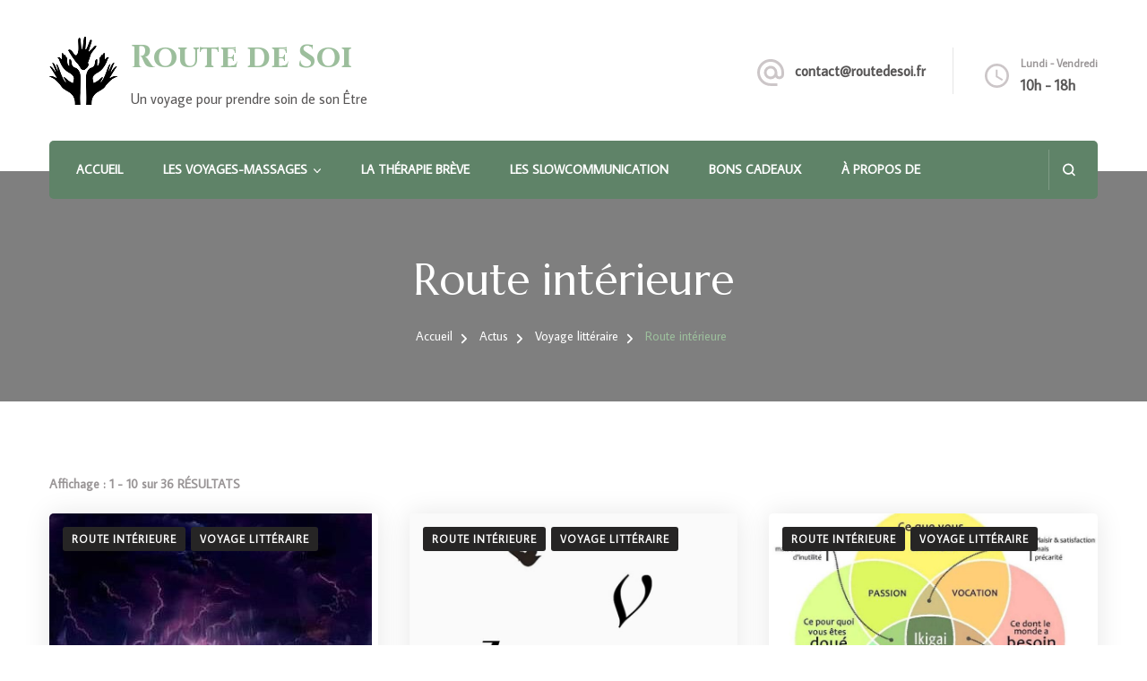

--- FILE ---
content_type: text/html; charset=UTF-8
request_url: https://routedesoi.fr/category/route-interieure/
body_size: 18520
content:
    <!DOCTYPE html>
    <html lang="fr-FR">
    <head itemscope itemtype="http://schema.org/WebSite">
	    <meta charset="UTF-8">
    <meta name="viewport" content="width=device-width, initial-scale=1">
    <link rel="profile" href="http://gmpg.org/xfn/11">
    <meta name='robots' content='index, follow, max-image-preview:large, max-snippet:-1, max-video-preview:-1' />

	<!-- This site is optimized with the Yoast SEO plugin v26.7 - https://yoast.com/wordpress/plugins/seo/ -->
	<title>Archives des Route intérieure - Route de Soi</title>
	<link rel="canonical" href="https://routedesoi.fr/category/voyage-litteraire/route-interieure/" />
	<link rel="next" href="https://routedesoi.fr/category/voyage-litteraire/route-interieure/page/2/" />
	<meta property="og:locale" content="fr_FR" />
	<meta property="og:type" content="article" />
	<meta property="og:title" content="Archives des Route intérieure - Route de Soi" />
	<meta property="og:url" content="https://routedesoi.fr/category/voyage-litteraire/route-interieure/" />
	<meta property="og:site_name" content="Route de Soi" />
	<meta name="twitter:card" content="summary_large_image" />
	<script type="application/ld+json" class="yoast-schema-graph">{"@context":"https://schema.org","@graph":[{"@type":"CollectionPage","@id":"https://routedesoi.fr/category/voyage-litteraire/route-interieure/","url":"https://routedesoi.fr/category/voyage-litteraire/route-interieure/","name":"Archives des Route intérieure - Route de Soi","isPartOf":{"@id":"https://routedesoi.fr/#website"},"primaryImageOfPage":{"@id":"https://routedesoi.fr/category/voyage-litteraire/route-interieure/#primaryimage"},"image":{"@id":"https://routedesoi.fr/category/voyage-litteraire/route-interieure/#primaryimage"},"thumbnailUrl":"https://routedesoi.fr/wp-content/uploads/2025/12/FB_IMG_1730706276101.jpg","breadcrumb":{"@id":"https://routedesoi.fr/category/voyage-litteraire/route-interieure/#breadcrumb"},"inLanguage":"fr-FR"},{"@type":"ImageObject","inLanguage":"fr-FR","@id":"https://routedesoi.fr/category/voyage-litteraire/route-interieure/#primaryimage","url":"https://routedesoi.fr/wp-content/uploads/2025/12/FB_IMG_1730706276101.jpg","contentUrl":"https://routedesoi.fr/wp-content/uploads/2025/12/FB_IMG_1730706276101.jpg","width":360,"height":640},{"@type":"BreadcrumbList","@id":"https://routedesoi.fr/category/voyage-litteraire/route-interieure/#breadcrumb","itemListElement":[{"@type":"ListItem","position":1,"name":"Accueil","item":"https://routedesoi.fr/"},{"@type":"ListItem","position":2,"name":"Voyage littéraire","item":"https://routedesoi.fr/category/voyage-litteraire/"},{"@type":"ListItem","position":3,"name":"Route intérieure"}]},{"@type":"WebSite","@id":"https://routedesoi.fr/#website","url":"https://routedesoi.fr/","name":"Route de Soi","description":"Un voyage pour prendre soin de son Être","publisher":{"@id":"https://routedesoi.fr/#organization"},"potentialAction":[{"@type":"SearchAction","target":{"@type":"EntryPoint","urlTemplate":"https://routedesoi.fr/?s={search_term_string}"},"query-input":{"@type":"PropertyValueSpecification","valueRequired":true,"valueName":"search_term_string"}}],"inLanguage":"fr-FR"},{"@type":"Organization","@id":"https://routedesoi.fr/#organization","name":"Route de Soi, un voyage pour prendre soin de votre Être","url":"https://routedesoi.fr/","logo":{"@type":"ImageObject","inLanguage":"fr-FR","@id":"https://routedesoi.fr/#/schema/logo/image/","url":"http://routedesoi.fr/wp-content/uploads/2021/09/cropped-LOGO-hands-861383-2.png","contentUrl":"http://routedesoi.fr/wp-content/uploads/2021/09/cropped-LOGO-hands-861383-2.png","width":76,"height":76,"caption":"Route de Soi, un voyage pour prendre soin de votre Être"},"image":{"@id":"https://routedesoi.fr/#/schema/logo/image/"}}]}</script>
	<!-- / Yoast SEO plugin. -->


<link rel='dns-prefetch' href='//platform-api.sharethis.com' />
<link rel='dns-prefetch' href='//fonts.googleapis.com' />
<link rel="alternate" type="application/rss+xml" title="Route de Soi &raquo; Flux" href="https://routedesoi.fr/feed/" />
<link rel="alternate" type="application/rss+xml" title="Route de Soi &raquo; Flux des commentaires" href="https://routedesoi.fr/comments/feed/" />
<link rel="alternate" type="application/rss+xml" title="Route de Soi &raquo; Flux de la catégorie Route intérieure" href="https://routedesoi.fr/category/voyage-litteraire/route-interieure/feed/" />
<style id='wp-img-auto-sizes-contain-inline-css' type='text/css'>
img:is([sizes=auto i],[sizes^="auto," i]){contain-intrinsic-size:3000px 1500px}
/*# sourceURL=wp-img-auto-sizes-contain-inline-css */
</style>

<style id='wp-emoji-styles-inline-css' type='text/css'>

	img.wp-smiley, img.emoji {
		display: inline !important;
		border: none !important;
		box-shadow: none !important;
		height: 1em !important;
		width: 1em !important;
		margin: 0 0.07em !important;
		vertical-align: -0.1em !important;
		background: none !important;
		padding: 0 !important;
	}
/*# sourceURL=wp-emoji-styles-inline-css */
</style>
<link rel='stylesheet' id='wp-block-library-css' href='https://routedesoi.fr/wp-includes/css/dist/block-library/style.min.css?ver=6.9' type='text/css' media='all' />
<style id='classic-theme-styles-inline-css' type='text/css'>
/*! This file is auto-generated */
.wp-block-button__link{color:#fff;background-color:#32373c;border-radius:9999px;box-shadow:none;text-decoration:none;padding:calc(.667em + 2px) calc(1.333em + 2px);font-size:1.125em}.wp-block-file__button{background:#32373c;color:#fff;text-decoration:none}
/*# sourceURL=/wp-includes/css/classic-themes.min.css */
</style>
<style id='global-styles-inline-css' type='text/css'>
:root{--wp--preset--aspect-ratio--square: 1;--wp--preset--aspect-ratio--4-3: 4/3;--wp--preset--aspect-ratio--3-4: 3/4;--wp--preset--aspect-ratio--3-2: 3/2;--wp--preset--aspect-ratio--2-3: 2/3;--wp--preset--aspect-ratio--16-9: 16/9;--wp--preset--aspect-ratio--9-16: 9/16;--wp--preset--color--black: #000000;--wp--preset--color--cyan-bluish-gray: #abb8c3;--wp--preset--color--white: #ffffff;--wp--preset--color--pale-pink: #f78da7;--wp--preset--color--vivid-red: #cf2e2e;--wp--preset--color--luminous-vivid-orange: #ff6900;--wp--preset--color--luminous-vivid-amber: #fcb900;--wp--preset--color--light-green-cyan: #7bdcb5;--wp--preset--color--vivid-green-cyan: #00d084;--wp--preset--color--pale-cyan-blue: #8ed1fc;--wp--preset--color--vivid-cyan-blue: #0693e3;--wp--preset--color--vivid-purple: #9b51e0;--wp--preset--gradient--vivid-cyan-blue-to-vivid-purple: linear-gradient(135deg,rgb(6,147,227) 0%,rgb(155,81,224) 100%);--wp--preset--gradient--light-green-cyan-to-vivid-green-cyan: linear-gradient(135deg,rgb(122,220,180) 0%,rgb(0,208,130) 100%);--wp--preset--gradient--luminous-vivid-amber-to-luminous-vivid-orange: linear-gradient(135deg,rgb(252,185,0) 0%,rgb(255,105,0) 100%);--wp--preset--gradient--luminous-vivid-orange-to-vivid-red: linear-gradient(135deg,rgb(255,105,0) 0%,rgb(207,46,46) 100%);--wp--preset--gradient--very-light-gray-to-cyan-bluish-gray: linear-gradient(135deg,rgb(238,238,238) 0%,rgb(169,184,195) 100%);--wp--preset--gradient--cool-to-warm-spectrum: linear-gradient(135deg,rgb(74,234,220) 0%,rgb(151,120,209) 20%,rgb(207,42,186) 40%,rgb(238,44,130) 60%,rgb(251,105,98) 80%,rgb(254,248,76) 100%);--wp--preset--gradient--blush-light-purple: linear-gradient(135deg,rgb(255,206,236) 0%,rgb(152,150,240) 100%);--wp--preset--gradient--blush-bordeaux: linear-gradient(135deg,rgb(254,205,165) 0%,rgb(254,45,45) 50%,rgb(107,0,62) 100%);--wp--preset--gradient--luminous-dusk: linear-gradient(135deg,rgb(255,203,112) 0%,rgb(199,81,192) 50%,rgb(65,88,208) 100%);--wp--preset--gradient--pale-ocean: linear-gradient(135deg,rgb(255,245,203) 0%,rgb(182,227,212) 50%,rgb(51,167,181) 100%);--wp--preset--gradient--electric-grass: linear-gradient(135deg,rgb(202,248,128) 0%,rgb(113,206,126) 100%);--wp--preset--gradient--midnight: linear-gradient(135deg,rgb(2,3,129) 0%,rgb(40,116,252) 100%);--wp--preset--font-size--small: 13px;--wp--preset--font-size--medium: 20px;--wp--preset--font-size--large: 36px;--wp--preset--font-size--x-large: 42px;--wp--preset--spacing--20: 0.44rem;--wp--preset--spacing--30: 0.67rem;--wp--preset--spacing--40: 1rem;--wp--preset--spacing--50: 1.5rem;--wp--preset--spacing--60: 2.25rem;--wp--preset--spacing--70: 3.38rem;--wp--preset--spacing--80: 5.06rem;--wp--preset--shadow--natural: 6px 6px 9px rgba(0, 0, 0, 0.2);--wp--preset--shadow--deep: 12px 12px 50px rgba(0, 0, 0, 0.4);--wp--preset--shadow--sharp: 6px 6px 0px rgba(0, 0, 0, 0.2);--wp--preset--shadow--outlined: 6px 6px 0px -3px rgb(255, 255, 255), 6px 6px rgb(0, 0, 0);--wp--preset--shadow--crisp: 6px 6px 0px rgb(0, 0, 0);}:where(.is-layout-flex){gap: 0.5em;}:where(.is-layout-grid){gap: 0.5em;}body .is-layout-flex{display: flex;}.is-layout-flex{flex-wrap: wrap;align-items: center;}.is-layout-flex > :is(*, div){margin: 0;}body .is-layout-grid{display: grid;}.is-layout-grid > :is(*, div){margin: 0;}:where(.wp-block-columns.is-layout-flex){gap: 2em;}:where(.wp-block-columns.is-layout-grid){gap: 2em;}:where(.wp-block-post-template.is-layout-flex){gap: 1.25em;}:where(.wp-block-post-template.is-layout-grid){gap: 1.25em;}.has-black-color{color: var(--wp--preset--color--black) !important;}.has-cyan-bluish-gray-color{color: var(--wp--preset--color--cyan-bluish-gray) !important;}.has-white-color{color: var(--wp--preset--color--white) !important;}.has-pale-pink-color{color: var(--wp--preset--color--pale-pink) !important;}.has-vivid-red-color{color: var(--wp--preset--color--vivid-red) !important;}.has-luminous-vivid-orange-color{color: var(--wp--preset--color--luminous-vivid-orange) !important;}.has-luminous-vivid-amber-color{color: var(--wp--preset--color--luminous-vivid-amber) !important;}.has-light-green-cyan-color{color: var(--wp--preset--color--light-green-cyan) !important;}.has-vivid-green-cyan-color{color: var(--wp--preset--color--vivid-green-cyan) !important;}.has-pale-cyan-blue-color{color: var(--wp--preset--color--pale-cyan-blue) !important;}.has-vivid-cyan-blue-color{color: var(--wp--preset--color--vivid-cyan-blue) !important;}.has-vivid-purple-color{color: var(--wp--preset--color--vivid-purple) !important;}.has-black-background-color{background-color: var(--wp--preset--color--black) !important;}.has-cyan-bluish-gray-background-color{background-color: var(--wp--preset--color--cyan-bluish-gray) !important;}.has-white-background-color{background-color: var(--wp--preset--color--white) !important;}.has-pale-pink-background-color{background-color: var(--wp--preset--color--pale-pink) !important;}.has-vivid-red-background-color{background-color: var(--wp--preset--color--vivid-red) !important;}.has-luminous-vivid-orange-background-color{background-color: var(--wp--preset--color--luminous-vivid-orange) !important;}.has-luminous-vivid-amber-background-color{background-color: var(--wp--preset--color--luminous-vivid-amber) !important;}.has-light-green-cyan-background-color{background-color: var(--wp--preset--color--light-green-cyan) !important;}.has-vivid-green-cyan-background-color{background-color: var(--wp--preset--color--vivid-green-cyan) !important;}.has-pale-cyan-blue-background-color{background-color: var(--wp--preset--color--pale-cyan-blue) !important;}.has-vivid-cyan-blue-background-color{background-color: var(--wp--preset--color--vivid-cyan-blue) !important;}.has-vivid-purple-background-color{background-color: var(--wp--preset--color--vivid-purple) !important;}.has-black-border-color{border-color: var(--wp--preset--color--black) !important;}.has-cyan-bluish-gray-border-color{border-color: var(--wp--preset--color--cyan-bluish-gray) !important;}.has-white-border-color{border-color: var(--wp--preset--color--white) !important;}.has-pale-pink-border-color{border-color: var(--wp--preset--color--pale-pink) !important;}.has-vivid-red-border-color{border-color: var(--wp--preset--color--vivid-red) !important;}.has-luminous-vivid-orange-border-color{border-color: var(--wp--preset--color--luminous-vivid-orange) !important;}.has-luminous-vivid-amber-border-color{border-color: var(--wp--preset--color--luminous-vivid-amber) !important;}.has-light-green-cyan-border-color{border-color: var(--wp--preset--color--light-green-cyan) !important;}.has-vivid-green-cyan-border-color{border-color: var(--wp--preset--color--vivid-green-cyan) !important;}.has-pale-cyan-blue-border-color{border-color: var(--wp--preset--color--pale-cyan-blue) !important;}.has-vivid-cyan-blue-border-color{border-color: var(--wp--preset--color--vivid-cyan-blue) !important;}.has-vivid-purple-border-color{border-color: var(--wp--preset--color--vivid-purple) !important;}.has-vivid-cyan-blue-to-vivid-purple-gradient-background{background: var(--wp--preset--gradient--vivid-cyan-blue-to-vivid-purple) !important;}.has-light-green-cyan-to-vivid-green-cyan-gradient-background{background: var(--wp--preset--gradient--light-green-cyan-to-vivid-green-cyan) !important;}.has-luminous-vivid-amber-to-luminous-vivid-orange-gradient-background{background: var(--wp--preset--gradient--luminous-vivid-amber-to-luminous-vivid-orange) !important;}.has-luminous-vivid-orange-to-vivid-red-gradient-background{background: var(--wp--preset--gradient--luminous-vivid-orange-to-vivid-red) !important;}.has-very-light-gray-to-cyan-bluish-gray-gradient-background{background: var(--wp--preset--gradient--very-light-gray-to-cyan-bluish-gray) !important;}.has-cool-to-warm-spectrum-gradient-background{background: var(--wp--preset--gradient--cool-to-warm-spectrum) !important;}.has-blush-light-purple-gradient-background{background: var(--wp--preset--gradient--blush-light-purple) !important;}.has-blush-bordeaux-gradient-background{background: var(--wp--preset--gradient--blush-bordeaux) !important;}.has-luminous-dusk-gradient-background{background: var(--wp--preset--gradient--luminous-dusk) !important;}.has-pale-ocean-gradient-background{background: var(--wp--preset--gradient--pale-ocean) !important;}.has-electric-grass-gradient-background{background: var(--wp--preset--gradient--electric-grass) !important;}.has-midnight-gradient-background{background: var(--wp--preset--gradient--midnight) !important;}.has-small-font-size{font-size: var(--wp--preset--font-size--small) !important;}.has-medium-font-size{font-size: var(--wp--preset--font-size--medium) !important;}.has-large-font-size{font-size: var(--wp--preset--font-size--large) !important;}.has-x-large-font-size{font-size: var(--wp--preset--font-size--x-large) !important;}
:where(.wp-block-post-template.is-layout-flex){gap: 1.25em;}:where(.wp-block-post-template.is-layout-grid){gap: 1.25em;}
:where(.wp-block-term-template.is-layout-flex){gap: 1.25em;}:where(.wp-block-term-template.is-layout-grid){gap: 1.25em;}
:where(.wp-block-columns.is-layout-flex){gap: 2em;}:where(.wp-block-columns.is-layout-grid){gap: 2em;}
:root :where(.wp-block-pullquote){font-size: 1.5em;line-height: 1.6;}
/*# sourceURL=global-styles-inline-css */
</style>
<link rel='stylesheet' id='ubiliz_gs_style-css' href='https://routedesoi.fr/wp-content/plugins/ubiliz-boutique-cadeau/css/ubiliz.css?ver=1.05F8368' type='text/css' media='all' />
<style id='ubiliz_gs_style-inline-css' type='text/css'>

                .ubiliz-product-box:hover .ubiliz-product-push {
                    background-color: #5F8368 !important;
                }
                
                .ubiliz-product-name:hover a {
                    color: #5F8368 !important;
                }
                
/*# sourceURL=ubiliz_gs_style-inline-css */
</style>
<link rel='stylesheet' id='animate-css' href='https://routedesoi.fr/wp-content/themes/blossom-spa/css/animate.min.css?ver=3.5.2' type='text/css' media='all' />
<link rel='stylesheet' id='owl-carousel-css' href='https://routedesoi.fr/wp-content/themes/blossom-spa/css/owl.carousel.min.css?ver=2.2.1' type='text/css' media='all' />
<link rel='stylesheet' id='perfect-scrollbar-css' href='https://routedesoi.fr/wp-content/themes/blossom-spa/css/perfect-scrollbar.min.css?ver=3.1.5' type='text/css' media='all' />
<link rel='stylesheet' id='blossom-spa-google-fonts-css' href='https://fonts.googleapis.com/css?family=Average+Sans%3Aregular%7CMarcellus%3Aregular%7CCinzel%3A700' type='text/css' media='all' />
<link rel='stylesheet' id='blossom-spa-css' href='https://routedesoi.fr/wp-content/themes/blossom-spa/style.css?ver=1.3.8' type='text/css' media='all' />
<script type="text/javascript" src="//platform-api.sharethis.com/js/sharethis.js?ver=8.5.3#property=6422f409fbfd84001b9fc069&amp;product=gdpr-compliance-tool-v2&amp;source=simple-share-buttons-adder-wordpress" id="simple-share-buttons-adder-mu-js"></script>
<script type="text/javascript" src="https://routedesoi.fr/wp-includes/js/jquery/jquery.min.js?ver=3.7.1" id="jquery-core-js"></script>
<script type="text/javascript" src="https://routedesoi.fr/wp-includes/js/jquery/jquery-migrate.min.js?ver=3.4.1" id="jquery-migrate-js"></script>
<link rel="https://api.w.org/" href="https://routedesoi.fr/wp-json/" /><link rel="alternate" title="JSON" type="application/json" href="https://routedesoi.fr/wp-json/wp/v2/categories/37" /><link rel="EditURI" type="application/rsd+xml" title="RSD" href="https://routedesoi.fr/xmlrpc.php?rsd" />
<meta name="generator" content="WordPress 6.9" />
<meta name="generator" content="Elementor 3.34.1; features: additional_custom_breakpoints; settings: css_print_method-external, google_font-enabled, font_display-auto">
			<style>
				.e-con.e-parent:nth-of-type(n+4):not(.e-lazyloaded):not(.e-no-lazyload),
				.e-con.e-parent:nth-of-type(n+4):not(.e-lazyloaded):not(.e-no-lazyload) * {
					background-image: none !important;
				}
				@media screen and (max-height: 1024px) {
					.e-con.e-parent:nth-of-type(n+3):not(.e-lazyloaded):not(.e-no-lazyload),
					.e-con.e-parent:nth-of-type(n+3):not(.e-lazyloaded):not(.e-no-lazyload) * {
						background-image: none !important;
					}
				}
				@media screen and (max-height: 640px) {
					.e-con.e-parent:nth-of-type(n+2):not(.e-lazyloaded):not(.e-no-lazyload),
					.e-con.e-parent:nth-of-type(n+2):not(.e-lazyloaded):not(.e-no-lazyload) * {
						background-image: none !important;
					}
				}
			</style>
			<link rel="icon" href="https://routedesoi.fr/wp-content/uploads/2021/09/cropped-cropped-LOGO-hands-861383-2-32x32.png" sizes="32x32" />
<link rel="icon" href="https://routedesoi.fr/wp-content/uploads/2021/09/cropped-cropped-LOGO-hands-861383-2-192x192.png" sizes="192x192" />
<link rel="apple-touch-icon" href="https://routedesoi.fr/wp-content/uploads/2021/09/cropped-cropped-LOGO-hands-861383-2-180x180.png" />
<meta name="msapplication-TileImage" content="https://routedesoi.fr/wp-content/uploads/2021/09/cropped-cropped-LOGO-hands-861383-2-270x270.png" />
<style type='text/css' media='all'>
    :root {
    --primary-font: Average Sans;
    --secondary-font: Marcellus;
    }

    body,
    button,
    input,
    select,
    optgroup,
    textarea {        
        font-size: 18px;
    }

    /*Typography*/

    .site-branding .site-title{
        font-size   : 35px;
        font-family : Cinzel;
        font-weight : 700;
        font-style  : normal;
    }

    a.btn-readmore:hover:before, .btn-cta:hover:before, 
    a.btn-readmore:hover:after, .btn-cta:hover:after {
        background-image: url('data:image/svg+xml; utf-8, <svg xmlns="http://www.w3.org/2000/svg" viewBox="0 0 192 512"><path fill="%239cbe9c" d="M187.8 264.5L41 412.5c-4.7 4.7-12.3 4.7-17 0L4.2 392.7c-4.7-4.7-4.7-12.3 0-17L122.7 256 4.2 136.3c-4.7-4.7-4.7-12.3 0-17L24 99.5c4.7-4.7 12.3-4.7 17 0l146.8 148c4.7 4.7 4.7 12.3 0 17z" class=""></path></svg>');    
    } 

    .widget_bttk_testimonial_widget .bttk-testimonial-inner-holder:before, 
    blockquote:before {
        background-image: url('data:image/svg+xml; utf-8, <svg xmlns="http://www.w3.org/2000/svg" viewBox="0 0 36 24"><path fill="%239cbe9c" d="M33.54,28.5a8,8,0,1,1-8.04,8,16,16,0,0,1,16-16A15.724,15.724,0,0,0,33.54,28.5Zm-12.04,8a8,8,0,0,1-16,0h0a16,16,0,0,1,16-16,15.724,15.724,0,0,0-7.96,8A7.989,7.989,0,0,1,21.5,36.5Z" transform="translate(-5.5 -20.5)"/></svg>');
    };
           
    </style>		<style type="text/css" id="wp-custom-css">
			.nav-wrap {
    background: #5F8368;
    }		</style>
		</head>

<body class="archive category category-route-interieure category-37 wp-custom-logo wp-theme-blossom-spa hfeed grid-layout full-width elementor-default elementor-kit-546" itemscope itemtype="http://schema.org/WebPage">

    <div id="page" class="site"><a aria-label="Passer au contenu" class="skip-link" href="#content">Aller au contenu</a>
        <div class="responsive-nav">
            <nav id="res-navigation" class="main-navigation" role="navigation">
        <div class="primary-menu-list main-menu-modal cover-modal" data-modal-target-string=".main-menu-modal">
            <button class="close close-main-nav-toggle" data-toggle-target=".main-menu-modal" data-toggle-body-class="showing-main-menu-modal" aria-expanded="false" data-set-focus=".main-menu-modal"></button>
            <div class="mobile-menu" aria-label="Mobile">
                <div class="menu-menu-superieur-container"><ul id="primary-menu" class="nav-menu main-menu-modal"><li id="menu-item-47" class="menu-item menu-item-type-custom menu-item-object-custom menu-item-home menu-item-47"><a href="http://routedesoi.fr/">Accueil</a></li>
<li id="menu-item-279" class="menu-item menu-item-type-post_type menu-item-object-page menu-item-has-children menu-item-279"><a href="https://routedesoi.fr/les-voyages-massages/">Les Voyages-Massages</a>
<ul class="sub-menu">
	<li id="menu-item-593" class="menu-item menu-item-type-post_type menu-item-object-page menu-item-593"><a href="https://routedesoi.fr/les-formules-et-les-tarifs/">Les formules et tarifs</a></li>
</ul>
</li>
<li id="menu-item-1304" class="menu-item menu-item-type-post_type menu-item-object-page menu-item-1304"><a href="https://routedesoi.fr/les-slowcommunication/la-therapie-breve/">La Thérapie Brève</a></li>
<li id="menu-item-572" class="menu-item menu-item-type-post_type menu-item-object-page menu-item-572"><a href="https://routedesoi.fr/les-slowcommunication/">Les SlowCommunication</a></li>
<li id="menu-item-841" class="menu-item menu-item-type-post_type menu-item-object-page menu-item-841"><a href="https://routedesoi.fr/bons-cadeaux/">Bons cadeaux</a></li>
<li id="menu-item-48" class="menu-item menu-item-type-post_type menu-item-object-page menu-item-48"><a href="https://routedesoi.fr/a-propos-de/">À propos de</a></li>
</ul></div>            </div>
        </div>
    </nav><!-- #site-navigation -->
                            <div class="header-contact"> 
            
                            <div class="contact-block">
                    <svg xmlns="http://www.w3.org/2000/svg" viewBox="0 0 36 36"><defs><style>.ema{fill:none;}.emb{fill:#ccc6c8;}</style></defs><path class="ema" d="M0,0H36V36H0Z"/><g transform="translate(3 2.925)"><path class="emb" d="M17,1.95a15,15,0,0,0,0,30h7.5v-3H17a12.154,12.154,0,0,1-12-12,12.154,12.154,0,0,1,12-12,12.154,12.154,0,0,1,12,12V19.1a2.425,2.425,0,0,1-2.25,2.355,2.425,2.425,0,0,1-2.25-2.355V16.95a7.5,7.5,0,1,0-2.19,5.3,5.555,5.555,0,0,0,4.44,2.2A5.269,5.269,0,0,0,32,19.1V16.95A15.005,15.005,0,0,0,17,1.95Zm0,19.5a4.5,4.5,0,1,1,4.5-4.5A4.494,4.494,0,0,1,17,21.45Z" transform="translate(-2 -1.95)"/></g></svg>
                    <p class="content hemail"><a href="mailto:contact@routedesoi.fr">contact@routedesoi.fr</a></p>                </div>
                        
                            <div class="contact-block">
                    <svg xmlns="http://www.w3.org/2000/svg" viewBox="0 0 36 36"><defs><style>.clk{fill:none;}.clkb{fill:#ccc6c8;}</style></defs><g transform="translate(7 18)"><g transform="translate(-7 -18)"><path class="clk" d="M0,0H36V36H0Z"/></g><g transform="translate(-2 -13)"><path class="clkb" d="M15.5,2A13.5,13.5,0,1,0,29,15.5,13.54,13.54,0,0,0,15.5,2Zm0,24.3A10.8,10.8,0,1,1,26.3,15.5,10.814,10.814,0,0,1,15.5,26.3Z" transform="translate(-2 -2)"/><path class="clkb" d="M13.025,7H11v8.1l7.02,4.32,1.08-1.755L13.025,14.02Z" transform="translate(1.15 -0.25)"/></g></g></svg>
                    <span class="title hopening-label">Lundi - Vendredi</span><p class="content hopening">10h - 18h</p>                </div>
                	</div><!-- .header-contact -->    
        </div> <!-- .responsive-nav -->
    
    <header id="masthead" class="site-header" itemscope itemtype="http://schema.org/WPHeader">
        <div class="container">
            <div class="header-main">
                        <div class="site-branding has-logo-text" itemscope itemtype="http://schema.org/Organization">
            <a href="https://routedesoi.fr/" class="custom-logo-link" rel="home"><img width="76" height="76" src="https://routedesoi.fr/wp-content/uploads/2021/09/cropped-LOGO-hands-861383-2.png" class="custom-logo" alt="Logo Route de soi" decoding="async" srcset="https://routedesoi.fr/wp-content/uploads/2021/09/cropped-LOGO-hands-861383-2.png 76w, https://routedesoi.fr/wp-content/uploads/2021/09/cropped-LOGO-hands-861383-2-60x60.png 60w" sizes="(max-width: 76px) 100vw, 76px" /></a><div class="site-title-wrap">                    <p class="site-title" itemprop="name"><a href="https://routedesoi.fr/" rel="home" itemprop="url">Route de Soi</a></p>
                                    <p class="site-description" itemprop="description">Un voyage pour prendre soin de son Être</p>
                </div>        </div>    
                            <div class="header-contact"> 
            
                            <div class="contact-block">
                    <svg xmlns="http://www.w3.org/2000/svg" viewBox="0 0 36 36"><defs><style>.ema{fill:none;}.emb{fill:#ccc6c8;}</style></defs><path class="ema" d="M0,0H36V36H0Z"/><g transform="translate(3 2.925)"><path class="emb" d="M17,1.95a15,15,0,0,0,0,30h7.5v-3H17a12.154,12.154,0,0,1-12-12,12.154,12.154,0,0,1,12-12,12.154,12.154,0,0,1,12,12V19.1a2.425,2.425,0,0,1-2.25,2.355,2.425,2.425,0,0,1-2.25-2.355V16.95a7.5,7.5,0,1,0-2.19,5.3,5.555,5.555,0,0,0,4.44,2.2A5.269,5.269,0,0,0,32,19.1V16.95A15.005,15.005,0,0,0,17,1.95Zm0,19.5a4.5,4.5,0,1,1,4.5-4.5A4.494,4.494,0,0,1,17,21.45Z" transform="translate(-2 -1.95)"/></g></svg>
                    <p class="content hemail"><a href="mailto:contact@routedesoi.fr">contact@routedesoi.fr</a></p>                </div>
                        
                            <div class="contact-block">
                    <svg xmlns="http://www.w3.org/2000/svg" viewBox="0 0 36 36"><defs><style>.clk{fill:none;}.clkb{fill:#ccc6c8;}</style></defs><g transform="translate(7 18)"><g transform="translate(-7 -18)"><path class="clk" d="M0,0H36V36H0Z"/></g><g transform="translate(-2 -13)"><path class="clkb" d="M15.5,2A13.5,13.5,0,1,0,29,15.5,13.54,13.54,0,0,0,15.5,2Zm0,24.3A10.8,10.8,0,1,1,26.3,15.5,10.814,10.814,0,0,1,15.5,26.3Z" transform="translate(-2 -2)"/><path class="clkb" d="M13.025,7H11v8.1l7.02,4.32,1.08-1.755L13.025,14.02Z" transform="translate(1.15 -0.25)"/></g></g></svg>
                    <span class="title hopening-label">Lundi - Vendredi</span><p class="content hopening">10h - 18h</p>                </div>
                	</div><!-- .header-contact -->    
                </div><!-- .header-main -->
            <div class="nav-wrap">
                	<nav id="site-navigation" class="main-navigation" role="navigation" itemscope itemtype="http://schema.org/SiteNavigationElement">
        <button class="toggle-btn" data-toggle-target=".main-menu-modal" data-toggle-body-class="showing-main-menu-modal" aria-expanded="false" data-set-focus=".close-main-nav-toggle">
            <span class="toggle-bar"></span>
            <span class="toggle-bar"></span>
            <span class="toggle-bar"></span>
        </button>
        <div class="menu-menu-superieur-container"><ul id="primary-menu" class="nav-menu"><li class="menu-item menu-item-type-custom menu-item-object-custom menu-item-home menu-item-47"><a href="http://routedesoi.fr/">Accueil</a></li>
<li class="menu-item menu-item-type-post_type menu-item-object-page menu-item-has-children menu-item-279"><a href="https://routedesoi.fr/les-voyages-massages/">Les Voyages-Massages</a>
<ul class="sub-menu">
	<li class="menu-item menu-item-type-post_type menu-item-object-page menu-item-593"><a href="https://routedesoi.fr/les-formules-et-les-tarifs/">Les formules et tarifs</a></li>
</ul>
</li>
<li class="menu-item menu-item-type-post_type menu-item-object-page menu-item-1304"><a href="https://routedesoi.fr/les-slowcommunication/la-therapie-breve/">La Thérapie Brève</a></li>
<li class="menu-item menu-item-type-post_type menu-item-object-page menu-item-572"><a href="https://routedesoi.fr/les-slowcommunication/">Les SlowCommunication</a></li>
<li class="menu-item menu-item-type-post_type menu-item-object-page menu-item-841"><a href="https://routedesoi.fr/bons-cadeaux/">Bons cadeaux</a></li>
<li class="menu-item menu-item-type-post_type menu-item-object-page menu-item-48"><a href="https://routedesoi.fr/a-propos-de/">À propos de</a></li>
</ul></div>	</nav><!-- #site-navigation -->
                                        <div class="nav-right">
                                                        <div class="header-search-wrap">
            <button aria-label="ouvrir le formulaire de recherche" class="header-search" data-toggle-target=".search-modal" data-toggle-body-class="showing-search-modal" data-set-focus=".search-modal .search-field" aria-expanded="false">
                <svg xmlns="http://www.w3.org/2000/svg" viewBox="0 0 16 16"><defs><style>.sea{fill:#fff;}</style></defs><path class="sea" d="M16,14.591,12.679,11.27a6.89,6.89,0,0,0,1.409-4.226A7,7,0,0,0,7.044,0,7,7,0,0,0,0,7.044a7,7,0,0,0,7.044,7.044,6.89,6.89,0,0,0,4.226-1.409L14.591,16ZM2.013,7.044A4.983,4.983,0,0,1,7.044,2.013a4.983,4.983,0,0,1,5.031,5.031,4.983,4.983,0,0,1-5.031,5.031A4.983,4.983,0,0,1,2.013,7.044Z"/></svg>
            </button>
                    <div class="search-form-wrap search-modal cover-modal" data-modal-target-string=".search-modal">
            <div class="search-form-inner">
                <form role="search" method="get" class="search-form" action="https://routedesoi.fr/"><label><span class="screen-reader-text">Recherche pour :</span><input type="search" class="search-field" placeholder="Rechercher..." value="" name="s" /></label><input type="submit" id="submit-field" class="search-submit" value="Rechercher" /></form>                <button aria-label="fermer le formulaire de recherche" class="close" data-toggle-target=".search-modal" data-toggle-body-class="showing-search-modal" data-set-focus=".search-modal .search-field" aria-expanded="false"></button>
            </div>
        </div>
            </div>
                        </div><!-- .nav-right -->   
                            </div><!-- .nav-wrap -->
        </div><!-- .container -->    
    </header>
<div id="content" class="site-content">            <header class="page-header" style="background-image: url( '' );">
                <div class="container">
        			<h1 class="page-title"><span>Route intérieure</span></h1><div class="breadcrumb-wrapper"><div class="container" >
                <div id="crumbs" itemscope itemtype="http://schema.org/BreadcrumbList"> 
                    <span itemprop="itemListElement" itemscope itemtype="http://schema.org/ListItem">
                        <a itemprop="item" href="https://routedesoi.fr"><span itemprop="name">Accueil</span></a>
                        <meta itemprop="position" content="1" />
                        <span class="separator"><span class="separator"><i class="fa fa-angle-right"></i></span></span>
                    </span><span itemprop="itemListElement" itemscope itemtype="http://schema.org/ListItem"><a itemprop="item" href="https://routedesoi.fr/blog/"><span itemprop="name">Actus </span></a><meta itemprop="position" content="2" /><span class="separator"><span class="separator"><i class="fa fa-angle-right"></i></span></span></span> <span itemprop="itemListElement" itemscope itemtype="http://schema.org/ListItem"><a itemprop="item" href="https://routedesoi.fr/category/voyage-litteraire/"><span itemprop="name">Voyage littéraire </span></a><meta itemprop="position" content="3" /><span class="separator"><span class="separator"><i class="fa fa-angle-right"></i></span></span></span> <span class="current" itemprop="itemListElement" itemscope itemtype="http://schema.org/ListItem"> <a itemprop="item" href="https://routedesoi.fr/category/voyage-litteraire/route-interieure/"><span itemprop="name">Route intérieure</span></a><meta itemprop="position" content="4" /> </span></div></div></div><!-- .breadcrumb-wrapper -->                </div>
    		</header><!-- .page-header -->
                    <div class="container">
        
	<div id="primary" class="content-area">
		<div class="showing-result"> Affichage : 1 - 10 sur 36 RÉSULTATS </div>        
		<main id="main" class="site-main">

		
<article id="post-1466" class="post-1466 post type-post status-publish format-standard has-post-thumbnail hentry category-route-interieure category-voyage-litteraire" itemscope itemtype="https://schema.org/Blog">
	<figure class="post-thumbnail"><a href="https://routedesoi.fr/foyer-abondant-et-prospere/"><img fetchpriority="high" width="360" height="517" src="https://routedesoi.fr/wp-content/uploads/2025/12/FB_IMG_1730706276101-360x517.jpg" class="attachment-blossom-spa-blog-classic size-blossom-spa-blog-classic wp-post-image" alt="" itemprop="image" decoding="async" /></a><span class="category" itemprop="about"><a href="https://routedesoi.fr/category/voyage-litteraire/route-interieure/" rel="category tag">Route intérieure</a> <a href="https://routedesoi.fr/category/voyage-litteraire/" rel="category tag">Voyage littéraire</a></span><div class="author-like-wrap"><span class="byline" itemprop="author" itemscope itemtype="https://schema.org/Person"><svg xmlns="http://www.w3.org/2000/svg" viewBox="0 0 19 19"><defs><style>.auta{fill:none;}.auta,.autb{stroke:rgba(0,0,0,0);}.autb{fill:#ccc6c8;}</style></defs><g transform="translate(0.5 0.5)"><path class="auta" d="M0,0H18V18H0Z"></path><g transform="translate(1.5 1.5)"><path class="autb" d="M9.5,2A7.5,7.5,0,1,0,17,9.5,7.5,7.5,0,0,0,9.5,2ZM5.8,14.21c.322-.675,2.287-1.335,3.7-1.335s3.382.66,3.7,1.335a5.944,5.944,0,0,1-7.395,0Zm8.468-1.088c-1.073-1.3-3.675-1.747-4.77-1.747s-3.7.443-4.77,1.747a6,6,0,1,1,9.54,0Z" transform="translate(-2 -2)"></path><path class="autb" d="M11.125,6A2.625,2.625,0,1,0,13.75,8.625,2.618,2.618,0,0,0,11.125,6Zm0,3.75A1.125,1.125,0,1,1,12.25,8.625,1.123,1.123,0,0,1,11.125,9.75Z" transform="translate(-3.625 -3)"></path></g></g></svg><span class="author" itemprop="name"><a class="url fn n" href="https://routedesoi.fr/author/maley/" itemprop="url">Marie de Route de Soi</a></span></span></div></figure>    <div class="content-wrap">
        <header class="entry-header">
            <h2 class="entry-title"><a href="https://routedesoi.fr/foyer-abondant-et-prospere/" rel="bookmark">Foyer abondant et prospère</a></h2><div class="entry-meta"><span class="posted-on"><svg xmlns="http://www.w3.org/2000/svg" viewBox="0 0 36 36"><defs><style>.clk{fill:none;}.clkb{fill:#ccc6c8;}</style></defs><g transform="translate(7 18)"><g transform="translate(-7 -18)"><path class="clk" d="M0,0H36V36H0Z"/></g><g transform="translate(-2 -13)"><path class="clkb" d="M15.5,2A13.5,13.5,0,1,0,29,15.5,13.54,13.54,0,0,0,15.5,2Zm0,24.3A10.8,10.8,0,1,1,26.3,15.5,10.814,10.814,0,0,1,15.5,26.3Z" transform="translate(-2 -2)"/><path class="clkb" d="M13.025,7H11v8.1l7.02,4.32,1.08-1.755L13.025,14.02Z" transform="translate(1.15 -0.25)"/></g></g>
        </svg><a href="https://routedesoi.fr/foyer-abondant-et-prospere/" rel="bookmark"><time class="entry-date published updated" datetime="2026-01-16T12:02:22+01:00" itemprop="dateModified">16 janvier 2026</time></time><time class="updated" datetime="2025-12-22T12:38:03+01:00" itemprop="datePublished">22 décembre 2025</time></a></span></div>        </header>         
        <div class="entry-content" itemprop="text">
		<p>FoyerCe mot résonne Dans mon Être D&rsquo;accueillir la vieEn mon sein, en mon antre FoyerBûches &hellip; </p>
	</div><!-- .entry-content -->
        	<footer class="entry-footer">
    		<a href="https://routedesoi.fr/foyer-abondant-et-prospere/" class="btn-readmore">Lire la suite</a>    	</footer><!-- .entry-footer -->
    </article><!-- #post-1466 -->

<article id="post-1454" class="post-1454 post type-post status-publish format-standard has-post-thumbnail hentry category-route-interieure category-voyage-litteraire" itemscope itemtype="https://schema.org/Blog">
	<figure class="post-thumbnail"><a href="https://routedesoi.fr/v-comme-vivre/"><img width="776" height="517" src="https://routedesoi.fr/wp-content/uploads/2025/03/FB_IMG_1742509643075-776x517.jpg" class="attachment-blossom-spa-blog-classic size-blossom-spa-blog-classic wp-post-image" alt="" itemprop="image" decoding="async" srcset="https://routedesoi.fr/wp-content/uploads/2025/03/FB_IMG_1742509643075-776x517.jpg 776w, https://routedesoi.fr/wp-content/uploads/2025/03/FB_IMG_1742509643075-370x247.jpg 370w" sizes="(max-width: 776px) 100vw, 776px" /></a><span class="category" itemprop="about"><a href="https://routedesoi.fr/category/voyage-litteraire/route-interieure/" rel="category tag">Route intérieure</a> <a href="https://routedesoi.fr/category/voyage-litteraire/" rel="category tag">Voyage littéraire</a></span><div class="author-like-wrap"><span class="byline" itemprop="author" itemscope itemtype="https://schema.org/Person"><svg xmlns="http://www.w3.org/2000/svg" viewBox="0 0 19 19"><defs><style>.auta{fill:none;}.auta,.autb{stroke:rgba(0,0,0,0);}.autb{fill:#ccc6c8;}</style></defs><g transform="translate(0.5 0.5)"><path class="auta" d="M0,0H18V18H0Z"></path><g transform="translate(1.5 1.5)"><path class="autb" d="M9.5,2A7.5,7.5,0,1,0,17,9.5,7.5,7.5,0,0,0,9.5,2ZM5.8,14.21c.322-.675,2.287-1.335,3.7-1.335s3.382.66,3.7,1.335a5.944,5.944,0,0,1-7.395,0Zm8.468-1.088c-1.073-1.3-3.675-1.747-4.77-1.747s-3.7.443-4.77,1.747a6,6,0,1,1,9.54,0Z" transform="translate(-2 -2)"></path><path class="autb" d="M11.125,6A2.625,2.625,0,1,0,13.75,8.625,2.618,2.618,0,0,0,11.125,6Zm0,3.75A1.125,1.125,0,1,1,12.25,8.625,1.123,1.123,0,0,1,11.125,9.75Z" transform="translate(-3.625 -3)"></path></g></g></svg><span class="author" itemprop="name"><a class="url fn n" href="https://routedesoi.fr/author/maley/" itemprop="url">Marie de Route de Soi</a></span></span></div></figure>    <div class="content-wrap">
        <header class="entry-header">
            <h2 class="entry-title"><a href="https://routedesoi.fr/v-comme-vivre/" rel="bookmark">V&#8230; comme Vivre</a></h2><div class="entry-meta"><span class="posted-on"><svg xmlns="http://www.w3.org/2000/svg" viewBox="0 0 36 36"><defs><style>.clk{fill:none;}.clkb{fill:#ccc6c8;}</style></defs><g transform="translate(7 18)"><g transform="translate(-7 -18)"><path class="clk" d="M0,0H36V36H0Z"/></g><g transform="translate(-2 -13)"><path class="clkb" d="M15.5,2A13.5,13.5,0,1,0,29,15.5,13.54,13.54,0,0,0,15.5,2Zm0,24.3A10.8,10.8,0,1,1,26.3,15.5,10.814,10.814,0,0,1,15.5,26.3Z" transform="translate(-2 -2)"/><path class="clkb" d="M13.025,7H11v8.1l7.02,4.32,1.08-1.755L13.025,14.02Z" transform="translate(1.15 -0.25)"/></g></g>
        </svg><a href="https://routedesoi.fr/v-comme-vivre/" rel="bookmark"><time class="entry-date published updated" datetime="2025-03-21T22:53:32+01:00" itemprop="dateModified">21 mars 2025</time></time><time class="updated" datetime="2025-03-21T22:51:24+01:00" itemprop="datePublished">21 mars 2025</time></a></span></div>        </header>         
        <div class="entry-content" itemprop="text">
		<p>Volupté Prendre son envol VolubileDiscuter sans mots VolumeDistiller les contours Vol-au-ventÊtre gourmet de douceur Vol &hellip; </p>
	</div><!-- .entry-content -->
        	<footer class="entry-footer">
    		<a href="https://routedesoi.fr/v-comme-vivre/" class="btn-readmore">Lire la suite</a>    	</footer><!-- .entry-footer -->
    </article><!-- #post-1454 -->

<article id="post-1451" class="post-1451 post type-post status-publish format-standard has-post-thumbnail hentry category-route-interieure category-voyage-litteraire" itemscope itemtype="https://schema.org/Blog">
	<figure class="post-thumbnail"><a href="https://routedesoi.fr/vivre-damour-et-dikigai/"><img width="776" height="517" src="https://routedesoi.fr/wp-content/uploads/2025/03/FB_IMG_1742085997197-776x517.jpg" class="attachment-blossom-spa-blog-classic size-blossom-spa-blog-classic wp-post-image" alt="" itemprop="image" decoding="async" srcset="https://routedesoi.fr/wp-content/uploads/2025/03/FB_IMG_1742085997197-776x517.jpg 776w, https://routedesoi.fr/wp-content/uploads/2025/03/FB_IMG_1742085997197-370x247.jpg 370w" sizes="(max-width: 776px) 100vw, 776px" /></a><span class="category" itemprop="about"><a href="https://routedesoi.fr/category/voyage-litteraire/route-interieure/" rel="category tag">Route intérieure</a> <a href="https://routedesoi.fr/category/voyage-litteraire/" rel="category tag">Voyage littéraire</a></span><div class="author-like-wrap"><span class="byline" itemprop="author" itemscope itemtype="https://schema.org/Person"><svg xmlns="http://www.w3.org/2000/svg" viewBox="0 0 19 19"><defs><style>.auta{fill:none;}.auta,.autb{stroke:rgba(0,0,0,0);}.autb{fill:#ccc6c8;}</style></defs><g transform="translate(0.5 0.5)"><path class="auta" d="M0,0H18V18H0Z"></path><g transform="translate(1.5 1.5)"><path class="autb" d="M9.5,2A7.5,7.5,0,1,0,17,9.5,7.5,7.5,0,0,0,9.5,2ZM5.8,14.21c.322-.675,2.287-1.335,3.7-1.335s3.382.66,3.7,1.335a5.944,5.944,0,0,1-7.395,0Zm8.468-1.088c-1.073-1.3-3.675-1.747-4.77-1.747s-3.7.443-4.77,1.747a6,6,0,1,1,9.54,0Z" transform="translate(-2 -2)"></path><path class="autb" d="M11.125,6A2.625,2.625,0,1,0,13.75,8.625,2.618,2.618,0,0,0,11.125,6Zm0,3.75A1.125,1.125,0,1,1,12.25,8.625,1.123,1.123,0,0,1,11.125,9.75Z" transform="translate(-3.625 -3)"></path></g></g></svg><span class="author" itemprop="name"><a class="url fn n" href="https://routedesoi.fr/author/maley/" itemprop="url">Marie de Route de Soi</a></span></span></div></figure>    <div class="content-wrap">
        <header class="entry-header">
            <h2 class="entry-title"><a href="https://routedesoi.fr/vivre-damour-et-dikigai/" rel="bookmark">Vivre d&rsquo;Amour et d&rsquo;Ikigaï</a></h2><div class="entry-meta"><span class="posted-on"><svg xmlns="http://www.w3.org/2000/svg" viewBox="0 0 36 36"><defs><style>.clk{fill:none;}.clkb{fill:#ccc6c8;}</style></defs><g transform="translate(7 18)"><g transform="translate(-7 -18)"><path class="clk" d="M0,0H36V36H0Z"/></g><g transform="translate(-2 -13)"><path class="clkb" d="M15.5,2A13.5,13.5,0,1,0,29,15.5,13.54,13.54,0,0,0,15.5,2Zm0,24.3A10.8,10.8,0,1,1,26.3,15.5,10.814,10.814,0,0,1,15.5,26.3Z" transform="translate(-2 -2)"/><path class="clkb" d="M13.025,7H11v8.1l7.02,4.32,1.08-1.755L13.025,14.02Z" transform="translate(1.15 -0.25)"/></g></g>
        </svg><a href="https://routedesoi.fr/vivre-damour-et-dikigai/" rel="bookmark"><time class="entry-date published updated" datetime="2025-03-16T08:19:29+01:00" itemprop="dateModified">16 mars 2025</time></time><time class="updated" datetime="2025-03-16T08:17:42+01:00" itemprop="datePublished">16 mars 2025</time></a></span></div>        </header>         
        <div class="entry-content" itemprop="text">
		<p>Vivre d&rsquo;Amour et d&rsquo;Ikigaï Quand la congruence est le standard de la vie, L&rsquo;alignement active &hellip; </p>
	</div><!-- .entry-content -->
        	<footer class="entry-footer">
    		<a href="https://routedesoi.fr/vivre-damour-et-dikigai/" class="btn-readmore">Lire la suite</a>    	</footer><!-- .entry-footer -->
    </article><!-- #post-1451 -->

<article id="post-1436" class="post-1436 post type-post status-publish format-standard has-post-thumbnail hentry category-route-interieure category-voyage-litteraire" itemscope itemtype="https://schema.org/Blog">
	<figure class="post-thumbnail"><a href="https://routedesoi.fr/aujourdhui-une-pensee-pour-la-preciosite-de-la-vie/"><img width="776" height="517" src="https://routedesoi.fr/wp-content/uploads/2025/01/FB_IMG_1731774669751-776x517.jpg" class="attachment-blossom-spa-blog-classic size-blossom-spa-blog-classic wp-post-image" alt="" itemprop="image" decoding="async" srcset="https://routedesoi.fr/wp-content/uploads/2025/01/FB_IMG_1731774669751-776x517.jpg 776w, https://routedesoi.fr/wp-content/uploads/2025/01/FB_IMG_1731774669751-370x247.jpg 370w" sizes="(max-width: 776px) 100vw, 776px" /></a><span class="category" itemprop="about"><a href="https://routedesoi.fr/category/voyage-litteraire/route-interieure/" rel="category tag">Route intérieure</a> <a href="https://routedesoi.fr/category/voyage-litteraire/" rel="category tag">Voyage littéraire</a></span><div class="author-like-wrap"><span class="byline" itemprop="author" itemscope itemtype="https://schema.org/Person"><svg xmlns="http://www.w3.org/2000/svg" viewBox="0 0 19 19"><defs><style>.auta{fill:none;}.auta,.autb{stroke:rgba(0,0,0,0);}.autb{fill:#ccc6c8;}</style></defs><g transform="translate(0.5 0.5)"><path class="auta" d="M0,0H18V18H0Z"></path><g transform="translate(1.5 1.5)"><path class="autb" d="M9.5,2A7.5,7.5,0,1,0,17,9.5,7.5,7.5,0,0,0,9.5,2ZM5.8,14.21c.322-.675,2.287-1.335,3.7-1.335s3.382.66,3.7,1.335a5.944,5.944,0,0,1-7.395,0Zm8.468-1.088c-1.073-1.3-3.675-1.747-4.77-1.747s-3.7.443-4.77,1.747a6,6,0,1,1,9.54,0Z" transform="translate(-2 -2)"></path><path class="autb" d="M11.125,6A2.625,2.625,0,1,0,13.75,8.625,2.618,2.618,0,0,0,11.125,6Zm0,3.75A1.125,1.125,0,1,1,12.25,8.625,1.123,1.123,0,0,1,11.125,9.75Z" transform="translate(-3.625 -3)"></path></g></g></svg><span class="author" itemprop="name"><a class="url fn n" href="https://routedesoi.fr/author/maley/" itemprop="url">Marie de Route de Soi</a></span></span></div></figure>    <div class="content-wrap">
        <header class="entry-header">
            <h2 class="entry-title"><a href="https://routedesoi.fr/aujourdhui-une-pensee-pour-la-preciosite-de-la-vie/" rel="bookmark">Aujourd&rsquo;hui, une pensée pour la préciosité de la Vie.</a></h2><div class="entry-meta"><span class="posted-on"><svg xmlns="http://www.w3.org/2000/svg" viewBox="0 0 36 36"><defs><style>.clk{fill:none;}.clkb{fill:#ccc6c8;}</style></defs><g transform="translate(7 18)"><g transform="translate(-7 -18)"><path class="clk" d="M0,0H36V36H0Z"/></g><g transform="translate(-2 -13)"><path class="clkb" d="M15.5,2A13.5,13.5,0,1,0,29,15.5,13.54,13.54,0,0,0,15.5,2Zm0,24.3A10.8,10.8,0,1,1,26.3,15.5,10.814,10.814,0,0,1,15.5,26.3Z" transform="translate(-2 -2)"/><path class="clkb" d="M13.025,7H11v8.1l7.02,4.32,1.08-1.755L13.025,14.02Z" transform="translate(1.15 -0.25)"/></g></g>
        </svg><a href="https://routedesoi.fr/aujourdhui-une-pensee-pour-la-preciosite-de-la-vie/" rel="bookmark"><time class="entry-date published updated" datetime="2025-01-13T17:53:17+01:00" itemprop="dateModified">13 janvier 2025</time></time><time class="updated" datetime="2025-01-13T17:50:03+01:00" itemprop="datePublished">13 janvier 2025</time></a></span></div>        </header>         
        <div class="entry-content" itemprop="text">
		<p>Aujourd&rsquo;hui, une pensée pour la préciosité de la Vie. A toi chère âme, qui a &hellip; </p>
	</div><!-- .entry-content -->
        	<footer class="entry-footer">
    		<a href="https://routedesoi.fr/aujourdhui-une-pensee-pour-la-preciosite-de-la-vie/" class="btn-readmore">Lire la suite</a>    	</footer><!-- .entry-footer -->
    </article><!-- #post-1436 -->

<article id="post-1424" class="post-1424 post type-post status-publish format-standard has-post-thumbnail hentry category-route-interieure category-voyage-litteraire" itemscope itemtype="https://schema.org/Blog">
	<figure class="post-thumbnail"><a href="https://routedesoi.fr/la-musique-de-letre/"><img width="776" height="517" src="https://routedesoi.fr/wp-content/uploads/2024/11/FB_IMG_1730254630850-776x517.jpg" class="attachment-blossom-spa-blog-classic size-blossom-spa-blog-classic wp-post-image" alt="" itemprop="image" decoding="async" srcset="https://routedesoi.fr/wp-content/uploads/2024/11/FB_IMG_1730254630850-776x517.jpg 776w, https://routedesoi.fr/wp-content/uploads/2024/11/FB_IMG_1730254630850-370x247.jpg 370w" sizes="(max-width: 776px) 100vw, 776px" /></a><span class="category" itemprop="about"><a href="https://routedesoi.fr/category/voyage-litteraire/route-interieure/" rel="category tag">Route intérieure</a> <a href="https://routedesoi.fr/category/voyage-litteraire/" rel="category tag">Voyage littéraire</a></span><div class="author-like-wrap"><span class="byline" itemprop="author" itemscope itemtype="https://schema.org/Person"><svg xmlns="http://www.w3.org/2000/svg" viewBox="0 0 19 19"><defs><style>.auta{fill:none;}.auta,.autb{stroke:rgba(0,0,0,0);}.autb{fill:#ccc6c8;}</style></defs><g transform="translate(0.5 0.5)"><path class="auta" d="M0,0H18V18H0Z"></path><g transform="translate(1.5 1.5)"><path class="autb" d="M9.5,2A7.5,7.5,0,1,0,17,9.5,7.5,7.5,0,0,0,9.5,2ZM5.8,14.21c.322-.675,2.287-1.335,3.7-1.335s3.382.66,3.7,1.335a5.944,5.944,0,0,1-7.395,0Zm8.468-1.088c-1.073-1.3-3.675-1.747-4.77-1.747s-3.7.443-4.77,1.747a6,6,0,1,1,9.54,0Z" transform="translate(-2 -2)"></path><path class="autb" d="M11.125,6A2.625,2.625,0,1,0,13.75,8.625,2.618,2.618,0,0,0,11.125,6Zm0,3.75A1.125,1.125,0,1,1,12.25,8.625,1.123,1.123,0,0,1,11.125,9.75Z" transform="translate(-3.625 -3)"></path></g></g></svg><span class="author" itemprop="name"><a class="url fn n" href="https://routedesoi.fr/author/maley/" itemprop="url">Marie de Route de Soi</a></span></span></div></figure>    <div class="content-wrap">
        <header class="entry-header">
            <h2 class="entry-title"><a href="https://routedesoi.fr/la-musique-de-letre/" rel="bookmark">La Musique de l’Être</a></h2><div class="entry-meta"><span class="posted-on"><svg xmlns="http://www.w3.org/2000/svg" viewBox="0 0 36 36"><defs><style>.clk{fill:none;}.clkb{fill:#ccc6c8;}</style></defs><g transform="translate(7 18)"><g transform="translate(-7 -18)"><path class="clk" d="M0,0H36V36H0Z"/></g><g transform="translate(-2 -13)"><path class="clkb" d="M15.5,2A13.5,13.5,0,1,0,29,15.5,13.54,13.54,0,0,0,15.5,2Zm0,24.3A10.8,10.8,0,1,1,26.3,15.5,10.814,10.814,0,0,1,15.5,26.3Z" transform="translate(-2 -2)"/><path class="clkb" d="M13.025,7H11v8.1l7.02,4.32,1.08-1.755L13.025,14.02Z" transform="translate(1.15 -0.25)"/></g></g>
        </svg><a href="https://routedesoi.fr/la-musique-de-letre/" rel="bookmark"><time class="entry-date published updated" datetime="2024-11-11T09:01:18+01:00" itemprop="dateModified">11 novembre 2024</time></time><time class="updated" datetime="2024-11-11T08:59:21+01:00" itemprop="datePublished">11 novembre 2024</time></a></span></div>        </header>         
        <div class="entry-content" itemprop="text">
		<p>La Musique de l’Être Et si, Ce n&rsquo;était que des tests,Tu sais, ton programme d&rsquo;aimer &hellip; </p>
	</div><!-- .entry-content -->
        	<footer class="entry-footer">
    		<a href="https://routedesoi.fr/la-musique-de-letre/" class="btn-readmore">Lire la suite</a>    	</footer><!-- .entry-footer -->
    </article><!-- #post-1424 -->

<article id="post-1383" class="post-1383 post type-post status-publish format-standard has-post-thumbnail hentry category-route-interieure category-voyage-litteraire" itemscope itemtype="https://schema.org/Blog">
	<figure class="post-thumbnail"><a href="https://routedesoi.fr/actionner-les-reves/"><img width="629" height="517" src="https://routedesoi.fr/wp-content/uploads/2024/09/FB_IMG_1729631974883-629x517.jpg" class="attachment-blossom-spa-blog-classic size-blossom-spa-blog-classic wp-post-image" alt="" itemprop="image" decoding="async" /></a><span class="category" itemprop="about"><a href="https://routedesoi.fr/category/voyage-litteraire/route-interieure/" rel="category tag">Route intérieure</a> <a href="https://routedesoi.fr/category/voyage-litteraire/" rel="category tag">Voyage littéraire</a></span><div class="author-like-wrap"><span class="byline" itemprop="author" itemscope itemtype="https://schema.org/Person"><svg xmlns="http://www.w3.org/2000/svg" viewBox="0 0 19 19"><defs><style>.auta{fill:none;}.auta,.autb{stroke:rgba(0,0,0,0);}.autb{fill:#ccc6c8;}</style></defs><g transform="translate(0.5 0.5)"><path class="auta" d="M0,0H18V18H0Z"></path><g transform="translate(1.5 1.5)"><path class="autb" d="M9.5,2A7.5,7.5,0,1,0,17,9.5,7.5,7.5,0,0,0,9.5,2ZM5.8,14.21c.322-.675,2.287-1.335,3.7-1.335s3.382.66,3.7,1.335a5.944,5.944,0,0,1-7.395,0Zm8.468-1.088c-1.073-1.3-3.675-1.747-4.77-1.747s-3.7.443-4.77,1.747a6,6,0,1,1,9.54,0Z" transform="translate(-2 -2)"></path><path class="autb" d="M11.125,6A2.625,2.625,0,1,0,13.75,8.625,2.618,2.618,0,0,0,11.125,6Zm0,3.75A1.125,1.125,0,1,1,12.25,8.625,1.123,1.123,0,0,1,11.125,9.75Z" transform="translate(-3.625 -3)"></path></g></g></svg><span class="author" itemprop="name"><a class="url fn n" href="https://routedesoi.fr/author/maley/" itemprop="url">Marie de Route de Soi</a></span></span></div></figure>    <div class="content-wrap">
        <header class="entry-header">
            <h2 class="entry-title"><a href="https://routedesoi.fr/actionner-les-reves/" rel="bookmark">Actionner les rêves</a></h2><div class="entry-meta"><span class="posted-on"><svg xmlns="http://www.w3.org/2000/svg" viewBox="0 0 36 36"><defs><style>.clk{fill:none;}.clkb{fill:#ccc6c8;}</style></defs><g transform="translate(7 18)"><g transform="translate(-7 -18)"><path class="clk" d="M0,0H36V36H0Z"/></g><g transform="translate(-2 -13)"><path class="clkb" d="M15.5,2A13.5,13.5,0,1,0,29,15.5,13.54,13.54,0,0,0,15.5,2Zm0,24.3A10.8,10.8,0,1,1,26.3,15.5,10.814,10.814,0,0,1,15.5,26.3Z" transform="translate(-2 -2)"/><path class="clkb" d="M13.025,7H11v8.1l7.02,4.32,1.08-1.755L13.025,14.02Z" transform="translate(1.15 -0.25)"/></g></g>
        </svg><a href="https://routedesoi.fr/actionner-les-reves/" rel="bookmark"><time class="entry-date published updated" datetime="2024-10-24T21:32:29+02:00" itemprop="dateModified">24 octobre 2024</time></time><time class="updated" datetime="2024-10-25T07:47:52+02:00" itemprop="datePublished">25 octobre 2024</time></a></span></div>        </header>         
        <div class="entry-content" itemprop="text">
		<p>Croire en ses rêves. Agir avec le coeur pour les réaliser&#8230;</p>
	</div><!-- .entry-content -->
        	<footer class="entry-footer">
    		<a href="https://routedesoi.fr/actionner-les-reves/" class="btn-readmore">Lire la suite</a>    	</footer><!-- .entry-footer -->
    </article><!-- #post-1383 -->

<article id="post-1387" class="post-1387 post type-post status-publish format-standard has-post-thumbnail hentry category-route-interieure category-voyage-litteraire" itemscope itemtype="https://schema.org/Blog">
	<figure class="post-thumbnail"><a href="https://routedesoi.fr/aimer-cest-semer-que-lon-saime/"><img width="776" height="517" src="https://routedesoi.fr/wp-content/uploads/2024/10/Femme-nenuphars-776x517.jpeg" class="attachment-blossom-spa-blog-classic size-blossom-spa-blog-classic wp-post-image" alt="" itemprop="image" decoding="async" srcset="https://routedesoi.fr/wp-content/uploads/2024/10/Femme-nenuphars-776x517.jpeg 776w, https://routedesoi.fr/wp-content/uploads/2024/10/Femme-nenuphars-370x247.jpeg 370w" sizes="(max-width: 776px) 100vw, 776px" /></a><span class="category" itemprop="about"><a href="https://routedesoi.fr/category/voyage-litteraire/route-interieure/" rel="category tag">Route intérieure</a> <a href="https://routedesoi.fr/category/voyage-litteraire/" rel="category tag">Voyage littéraire</a></span><div class="author-like-wrap"><span class="byline" itemprop="author" itemscope itemtype="https://schema.org/Person"><svg xmlns="http://www.w3.org/2000/svg" viewBox="0 0 19 19"><defs><style>.auta{fill:none;}.auta,.autb{stroke:rgba(0,0,0,0);}.autb{fill:#ccc6c8;}</style></defs><g transform="translate(0.5 0.5)"><path class="auta" d="M0,0H18V18H0Z"></path><g transform="translate(1.5 1.5)"><path class="autb" d="M9.5,2A7.5,7.5,0,1,0,17,9.5,7.5,7.5,0,0,0,9.5,2ZM5.8,14.21c.322-.675,2.287-1.335,3.7-1.335s3.382.66,3.7,1.335a5.944,5.944,0,0,1-7.395,0Zm8.468-1.088c-1.073-1.3-3.675-1.747-4.77-1.747s-3.7.443-4.77,1.747a6,6,0,1,1,9.54,0Z" transform="translate(-2 -2)"></path><path class="autb" d="M11.125,6A2.625,2.625,0,1,0,13.75,8.625,2.618,2.618,0,0,0,11.125,6Zm0,3.75A1.125,1.125,0,1,1,12.25,8.625,1.123,1.123,0,0,1,11.125,9.75Z" transform="translate(-3.625 -3)"></path></g></g></svg><span class="author" itemprop="name"><a class="url fn n" href="https://routedesoi.fr/author/maley/" itemprop="url">Marie de Route de Soi</a></span></span></div></figure>    <div class="content-wrap">
        <header class="entry-header">
            <h2 class="entry-title"><a href="https://routedesoi.fr/aimer-cest-semer-que-lon-saime/" rel="bookmark">Aimer, c&rsquo;est semer que l&rsquo;on s&rsquo;aime</a></h2><div class="entry-meta"><span class="posted-on"><svg xmlns="http://www.w3.org/2000/svg" viewBox="0 0 36 36"><defs><style>.clk{fill:none;}.clkb{fill:#ccc6c8;}</style></defs><g transform="translate(7 18)"><g transform="translate(-7 -18)"><path class="clk" d="M0,0H36V36H0Z"/></g><g transform="translate(-2 -13)"><path class="clkb" d="M15.5,2A13.5,13.5,0,1,0,29,15.5,13.54,13.54,0,0,0,15.5,2Zm0,24.3A10.8,10.8,0,1,1,26.3,15.5,10.814,10.814,0,0,1,15.5,26.3Z" transform="translate(-2 -2)"/><path class="clkb" d="M13.025,7H11v8.1l7.02,4.32,1.08-1.755L13.025,14.02Z" transform="translate(1.15 -0.25)"/></g></g>
        </svg><a href="https://routedesoi.fr/aimer-cest-semer-que-lon-saime/" rel="bookmark"><time class="entry-date published updated" datetime="2024-10-18T11:20:49+02:00" itemprop="dateModified">18 octobre 2024</time></time><time class="updated" datetime="2024-10-16T07:20:15+02:00" itemprop="datePublished">16 octobre 2024</time></a></span></div>        </header>         
        <div class="entry-content" itemprop="text">
		<p>Aimer, c&rsquo;est semer que l&rsquo;on s&rsquo;aime A fleur de peau, je fais peau neuve Manque &hellip; </p>
	</div><!-- .entry-content -->
        	<footer class="entry-footer">
    		<a href="https://routedesoi.fr/aimer-cest-semer-que-lon-saime/" class="btn-readmore">Lire la suite</a>    	</footer><!-- .entry-footer -->
    </article><!-- #post-1387 -->

<article id="post-1355" class="post-1355 post type-post status-publish format-standard has-post-thumbnail hentry category-route-interieure category-voyage-litteraire" itemscope itemtype="https://schema.org/Blog">
	<figure class="post-thumbnail"><a href="https://routedesoi.fr/leau-de-la/"><img width="735" height="517" src="https://routedesoi.fr/wp-content/uploads/2024/08/FB_IMG_1722583920270-735x517.jpg" class="attachment-blossom-spa-blog-classic size-blossom-spa-blog-classic wp-post-image" alt="" itemprop="image" decoding="async" /></a><span class="category" itemprop="about"><a href="https://routedesoi.fr/category/voyage-litteraire/route-interieure/" rel="category tag">Route intérieure</a> <a href="https://routedesoi.fr/category/voyage-litteraire/" rel="category tag">Voyage littéraire</a></span><div class="author-like-wrap"><span class="byline" itemprop="author" itemscope itemtype="https://schema.org/Person"><svg xmlns="http://www.w3.org/2000/svg" viewBox="0 0 19 19"><defs><style>.auta{fill:none;}.auta,.autb{stroke:rgba(0,0,0,0);}.autb{fill:#ccc6c8;}</style></defs><g transform="translate(0.5 0.5)"><path class="auta" d="M0,0H18V18H0Z"></path><g transform="translate(1.5 1.5)"><path class="autb" d="M9.5,2A7.5,7.5,0,1,0,17,9.5,7.5,7.5,0,0,0,9.5,2ZM5.8,14.21c.322-.675,2.287-1.335,3.7-1.335s3.382.66,3.7,1.335a5.944,5.944,0,0,1-7.395,0Zm8.468-1.088c-1.073-1.3-3.675-1.747-4.77-1.747s-3.7.443-4.77,1.747a6,6,0,1,1,9.54,0Z" transform="translate(-2 -2)"></path><path class="autb" d="M11.125,6A2.625,2.625,0,1,0,13.75,8.625,2.618,2.618,0,0,0,11.125,6Zm0,3.75A1.125,1.125,0,1,1,12.25,8.625,1.123,1.123,0,0,1,11.125,9.75Z" transform="translate(-3.625 -3)"></path></g></g></svg><span class="author" itemprop="name"><a class="url fn n" href="https://routedesoi.fr/author/maley/" itemprop="url">Marie de Route de Soi</a></span></span></div></figure>    <div class="content-wrap">
        <header class="entry-header">
            <h2 class="entry-title"><a href="https://routedesoi.fr/leau-de-la/" rel="bookmark">L&rsquo;eau de là</a></h2><div class="entry-meta"><span class="posted-on"><svg xmlns="http://www.w3.org/2000/svg" viewBox="0 0 36 36"><defs><style>.clk{fill:none;}.clkb{fill:#ccc6c8;}</style></defs><g transform="translate(7 18)"><g transform="translate(-7 -18)"><path class="clk" d="M0,0H36V36H0Z"/></g><g transform="translate(-2 -13)"><path class="clkb" d="M15.5,2A13.5,13.5,0,1,0,29,15.5,13.54,13.54,0,0,0,15.5,2Zm0,24.3A10.8,10.8,0,1,1,26.3,15.5,10.814,10.814,0,0,1,15.5,26.3Z" transform="translate(-2 -2)"/><path class="clkb" d="M13.025,7H11v8.1l7.02,4.32,1.08-1.755L13.025,14.02Z" transform="translate(1.15 -0.25)"/></g></g>
        </svg><a href="https://routedesoi.fr/leau-de-la/" rel="bookmark"><time class="entry-date published updated" datetime="2024-09-29T01:28:27+02:00" itemprop="dateModified">29 septembre 2024</time></time><time class="updated" datetime="2024-08-15T05:05:00+02:00" itemprop="datePublished">15 août 2024</time></a></span></div>        </header>         
        <div class="entry-content" itemprop="text">
		<p>S&rsquo;autoriser à pleurer et sortir l&rsquo;eau de là.<br />
Poème sur la beauté des émotions</p>
	</div><!-- .entry-content -->
        	<footer class="entry-footer">
    		<a href="https://routedesoi.fr/leau-de-la/" class="btn-readmore">Lire la suite</a>    	</footer><!-- .entry-footer -->
    </article><!-- #post-1355 -->

<article id="post-1345" class="post-1345 post type-post status-publish format-standard has-post-thumbnail hentry category-route-interieure category-voyage-litteraire" itemscope itemtype="https://schema.org/Blog">
	<figure class="post-thumbnail"><a href="https://routedesoi.fr/dans-le-cocon-du-papillon/"><img width="720" height="517" src="https://routedesoi.fr/wp-content/uploads/2024/04/1000011067-720x517.jpg" class="attachment-blossom-spa-blog-classic size-blossom-spa-blog-classic wp-post-image" alt="" itemprop="image" decoding="async" /></a><span class="category" itemprop="about"><a href="https://routedesoi.fr/category/voyage-litteraire/route-interieure/" rel="category tag">Route intérieure</a> <a href="https://routedesoi.fr/category/voyage-litteraire/" rel="category tag">Voyage littéraire</a></span><div class="author-like-wrap"><span class="byline" itemprop="author" itemscope itemtype="https://schema.org/Person"><svg xmlns="http://www.w3.org/2000/svg" viewBox="0 0 19 19"><defs><style>.auta{fill:none;}.auta,.autb{stroke:rgba(0,0,0,0);}.autb{fill:#ccc6c8;}</style></defs><g transform="translate(0.5 0.5)"><path class="auta" d="M0,0H18V18H0Z"></path><g transform="translate(1.5 1.5)"><path class="autb" d="M9.5,2A7.5,7.5,0,1,0,17,9.5,7.5,7.5,0,0,0,9.5,2ZM5.8,14.21c.322-.675,2.287-1.335,3.7-1.335s3.382.66,3.7,1.335a5.944,5.944,0,0,1-7.395,0Zm8.468-1.088c-1.073-1.3-3.675-1.747-4.77-1.747s-3.7.443-4.77,1.747a6,6,0,1,1,9.54,0Z" transform="translate(-2 -2)"></path><path class="autb" d="M11.125,6A2.625,2.625,0,1,0,13.75,8.625,2.618,2.618,0,0,0,11.125,6Zm0,3.75A1.125,1.125,0,1,1,12.25,8.625,1.123,1.123,0,0,1,11.125,9.75Z" transform="translate(-3.625 -3)"></path></g></g></svg><span class="author" itemprop="name"><a class="url fn n" href="https://routedesoi.fr/author/maley/" itemprop="url">Marie de Route de Soi</a></span></span></div></figure>    <div class="content-wrap">
        <header class="entry-header">
            <h2 class="entry-title"><a href="https://routedesoi.fr/dans-le-cocon-du-papillon/" rel="bookmark">Dans le cocon du papillon</a></h2><div class="entry-meta"><span class="posted-on"><svg xmlns="http://www.w3.org/2000/svg" viewBox="0 0 36 36"><defs><style>.clk{fill:none;}.clkb{fill:#ccc6c8;}</style></defs><g transform="translate(7 18)"><g transform="translate(-7 -18)"><path class="clk" d="M0,0H36V36H0Z"/></g><g transform="translate(-2 -13)"><path class="clkb" d="M15.5,2A13.5,13.5,0,1,0,29,15.5,13.54,13.54,0,0,0,15.5,2Zm0,24.3A10.8,10.8,0,1,1,26.3,15.5,10.814,10.814,0,0,1,15.5,26.3Z" transform="translate(-2 -2)"/><path class="clkb" d="M13.025,7H11v8.1l7.02,4.32,1.08-1.755L13.025,14.02Z" transform="translate(1.15 -0.25)"/></g></g>
        </svg><a href="https://routedesoi.fr/dans-le-cocon-du-papillon/" rel="bookmark"><time class="entry-date published updated" datetime="2024-04-04T09:09:06+02:00" itemprop="dateModified">4 avril 2024</time></time><time class="updated" datetime="2024-04-04T09:03:28+02:00" itemprop="datePublished">4 avril 2024</time></a></span></div>        </header>         
        <div class="entry-content" itemprop="text">
		<p>Dans le cocon du papillon Se promener et se construire jour après jourRencontrer, aimer, quitter &hellip; </p>
	</div><!-- .entry-content -->
        	<footer class="entry-footer">
    		<a href="https://routedesoi.fr/dans-le-cocon-du-papillon/" class="btn-readmore">Lire la suite</a>    	</footer><!-- .entry-footer -->
    </article><!-- #post-1345 -->

<article id="post-1330" class="post-1330 post type-post status-publish format-standard has-post-thumbnail hentry category-route-interieure" itemscope itemtype="https://schema.org/Blog">
	<figure class="post-thumbnail"><a href="https://routedesoi.fr/reprendre-son-pouvoir/"><img width="667" height="517" src="https://routedesoi.fr/wp-content/uploads/2024/02/FB_IMG_1708180638618-667x517.jpg" class="attachment-blossom-spa-blog-classic size-blossom-spa-blog-classic wp-post-image" alt="" itemprop="image" decoding="async" /></a><span class="category" itemprop="about"><a href="https://routedesoi.fr/category/voyage-litteraire/route-interieure/" rel="category tag">Route intérieure</a></span><div class="author-like-wrap"><span class="byline" itemprop="author" itemscope itemtype="https://schema.org/Person"><svg xmlns="http://www.w3.org/2000/svg" viewBox="0 0 19 19"><defs><style>.auta{fill:none;}.auta,.autb{stroke:rgba(0,0,0,0);}.autb{fill:#ccc6c8;}</style></defs><g transform="translate(0.5 0.5)"><path class="auta" d="M0,0H18V18H0Z"></path><g transform="translate(1.5 1.5)"><path class="autb" d="M9.5,2A7.5,7.5,0,1,0,17,9.5,7.5,7.5,0,0,0,9.5,2ZM5.8,14.21c.322-.675,2.287-1.335,3.7-1.335s3.382.66,3.7,1.335a5.944,5.944,0,0,1-7.395,0Zm8.468-1.088c-1.073-1.3-3.675-1.747-4.77-1.747s-3.7.443-4.77,1.747a6,6,0,1,1,9.54,0Z" transform="translate(-2 -2)"></path><path class="autb" d="M11.125,6A2.625,2.625,0,1,0,13.75,8.625,2.618,2.618,0,0,0,11.125,6Zm0,3.75A1.125,1.125,0,1,1,12.25,8.625,1.123,1.123,0,0,1,11.125,9.75Z" transform="translate(-3.625 -3)"></path></g></g></svg><span class="author" itemprop="name"><a class="url fn n" href="https://routedesoi.fr/author/maley/" itemprop="url">Marie de Route de Soi</a></span></span></div></figure>    <div class="content-wrap">
        <header class="entry-header">
            <h2 class="entry-title"><a href="https://routedesoi.fr/reprendre-son-pouvoir/" rel="bookmark">Reprendre son pouvoir</a></h2><div class="entry-meta"><span class="posted-on"><svg xmlns="http://www.w3.org/2000/svg" viewBox="0 0 36 36"><defs><style>.clk{fill:none;}.clkb{fill:#ccc6c8;}</style></defs><g transform="translate(7 18)"><g transform="translate(-7 -18)"><path class="clk" d="M0,0H36V36H0Z"/></g><g transform="translate(-2 -13)"><path class="clkb" d="M15.5,2A13.5,13.5,0,1,0,29,15.5,13.54,13.54,0,0,0,15.5,2Zm0,24.3A10.8,10.8,0,1,1,26.3,15.5,10.814,10.814,0,0,1,15.5,26.3Z" transform="translate(-2 -2)"/><path class="clkb" d="M13.025,7H11v8.1l7.02,4.32,1.08-1.755L13.025,14.02Z" transform="translate(1.15 -0.25)"/></g></g>
        </svg><a href="https://routedesoi.fr/reprendre-son-pouvoir/" rel="bookmark"><time class="entry-date published updated" datetime="2024-03-01T12:29:35+01:00" itemprop="dateModified">1 mars 2024</time></time><time class="updated" datetime="2024-02-29T15:33:56+01:00" itemprop="datePublished">29 février 2024</time></a></span></div>        </header>         
        <div class="entry-content" itemprop="text">
		<p>Reprendre son pouvoir dans sa vie d&rsquo;adulte, grâce à la thérapie brève de Routedesoi.fr </p>
	</div><!-- .entry-content -->
        	<footer class="entry-footer">
    		<a href="https://routedesoi.fr/reprendre-son-pouvoir/" class="btn-readmore">Lire la suite</a>    	</footer><!-- .entry-footer -->
    </article><!-- #post-1330 -->

		</main><!-- #main -->
        
        
	<nav class="navigation pagination" aria-label="Pagination des publications">
		<h2 class="screen-reader-text">Pagination des publications</h2>
		<div class="nav-links"><span aria-current="page" class="page-numbers current"><span class="meta-nav screen-reader-text">Page </span>1</span>
<a class="page-numbers" href="https://routedesoi.fr/category/route-interieure/page/2/"><span class="meta-nav screen-reader-text">Page </span>2</a>
<span class="page-numbers dots">…</span>
<a class="page-numbers" href="https://routedesoi.fr/category/route-interieure/page/4/"><span class="meta-nav screen-reader-text">Page </span>4</a>
<a class="next page-numbers" href="https://routedesoi.fr/category/route-interieure/page/2/">Suivant</a></div>
	</nav>        
	</div><!-- #primary -->

            
        </div><!-- .container -->        
    </div><!-- .error-holder/site-content -->
        <footer id="colophon" class="site-footer" itemscope itemtype="http://schema.org/WPFooter">
        <div class="footer-b">
		<div class="container">
			<div class="copyright">           
            <div class="copyright-wrap">&copy; Copyright 2026 <a href="https://routedesoi.fr/">Route de Soi</a>. Tous droits réservés. </div> Blossom Spa | Développé par <a href="https://blossomthemes.com/" rel="nofollow" target="_blank"> Blossom Themes</a>.Propulsé par <a href="https://wordpress.org/" target="_blank">WordPress</a>. <a class="privacy-policy-link" href="https://routedesoi.fr/mentions-legales-et-politique-de-confidentialite/" rel="privacy-policy">Mentions légales et politique de confidentialité</a>               
            </div>
                        <button aria-label="Aller en haut" class="back-to-top">
                <i class="fas fa-chevron-up"></i>
            </button>
		</div>
	</div>
        </footer><!-- #colophon -->
        </div><!-- #page -->
    <script type="speculationrules">
{"prefetch":[{"source":"document","where":{"and":[{"href_matches":"/*"},{"not":{"href_matches":["/wp-*.php","/wp-admin/*","/wp-content/uploads/*","/wp-content/*","/wp-content/plugins/*","/wp-content/themes/blossom-spa/*","/*\\?(.+)"]}},{"not":{"selector_matches":"a[rel~=\"nofollow\"]"}},{"not":{"selector_matches":".no-prefetch, .no-prefetch a"}}]},"eagerness":"conservative"}]}
</script>
			<script async
        src="//book.timify.com/widget/widget.min.js"
	      id="timify-widget"
								data-locale="fr-fr"
				type="text/javascript"
				data-position="multiple"
			</script>
<script>window.ubilizSettings={integrationUrl:"https://app.ubiliz.com/widget/integration/4210"};</script><script src="https://app.ubiliz.com/widget/integration.js"></script>			<script>
				const lazyloadRunObserver = () => {
					const lazyloadBackgrounds = document.querySelectorAll( `.e-con.e-parent:not(.e-lazyloaded)` );
					const lazyloadBackgroundObserver = new IntersectionObserver( ( entries ) => {
						entries.forEach( ( entry ) => {
							if ( entry.isIntersecting ) {
								let lazyloadBackground = entry.target;
								if( lazyloadBackground ) {
									lazyloadBackground.classList.add( 'e-lazyloaded' );
								}
								lazyloadBackgroundObserver.unobserve( entry.target );
							}
						});
					}, { rootMargin: '200px 0px 200px 0px' } );
					lazyloadBackgrounds.forEach( ( lazyloadBackground ) => {
						lazyloadBackgroundObserver.observe( lazyloadBackground );
					} );
				};
				const events = [
					'DOMContentLoaded',
					'elementor/lazyload/observe',
				];
				events.forEach( ( event ) => {
					document.addEventListener( event, lazyloadRunObserver );
				} );
			</script>
			<link rel='stylesheet' id='simple-share-buttons-adder-ssba-css' href='https://routedesoi.fr/wp-content/plugins/simple-share-buttons-adder/css/ssba.css?ver=1759765394' type='text/css' media='all' />
<style id='simple-share-buttons-adder-ssba-inline-css' type='text/css'>
.ssba img
								{border:  0;
									box-shadow: none !important;
									display: inline !important;
									vertical-align: middle;
									box-sizing: unset;
								}

								.ssba-classic-2 .ssbp-text {
									display: none!important;
								}
					.ssbp-list li a {height: 48px!important; width: 48px!important; 
					}
					.ssbp-list li a:hover {
					}

					.ssbp-list li a svg, .ssbp-list li a.ssbp-douban span:not(.color-icon) svg, .ssbp-list li a svg path, .ssbp-list li a.ssbp-surfingbird span:not(.color-icon) svg polygon {line-height: 48px!important;; font-size: 18px;}
					.ssbp-list li a:hover svg, .ssbp-list li a:hover span:not(.color-icon) svg, .ssbp-list li a.ssbp-douban:hover span:not(.color-icon) svg path, .ssbp-list li a.ssbp-surfingbird:hover svg polygon {}
					.ssbp-list li {
					margin-left: 12px!important;
					}

					.ssba-share-text {
					font-size: 12px;  font-weight: light; font-family: inherit;
						}

			   #ssba-bar-2 .ssbp-bar-list {
					max-width: 48px !important;;
			   }
			   #ssba-bar-2 .ssbp-bar-list li a {height: 48px !important; width: 48px !important; 
				}
				#ssba-bar-2 .ssbp-bar-list li a:hover {
				}

				#ssba-bar-2 .ssbp-bar-list li a svg,
				 #ssba-bar-2 .ssbp-bar-list li a svg path, .ssbp-bar-list li a.ssbp-surfingbird span:not(.color-icon) svg polygon {line-height: 48px !important;; font-size: 18px;}
				#ssba-bar-2 .ssbp-bar-list li a:hover svg,
				 #ssba-bar-2 .ssbp-bar-list li a:hover svg path, .ssbp-bar-list li a.ssbp-surfingbird span:not(.color-icon) svg polygon {}
				#ssba-bar-2 .ssbp-bar-list li {
				margin: 0px 0!important;
				}@media only screen and ( max-width: 750px ) {
				#ssba-bar-2 {
				display: block;
				}
			}
/*# sourceURL=simple-share-buttons-adder-ssba-inline-css */
</style>
<script type="text/javascript" src="https://routedesoi.fr/wp-content/plugins/simple-share-buttons-adder/js/ssba.js?ver=1759765394" id="simple-share-buttons-adder-ssba-js"></script>
<script type="text/javascript" id="simple-share-buttons-adder-ssba-js-after">
/* <![CDATA[ */
Main.boot( [] );
//# sourceURL=simple-share-buttons-adder-ssba-js-after
/* ]]> */
</script>
<script type="text/javascript" src="https://routedesoi.fr/wp-content/plugins/ubiliz-boutique-cadeau/js/ubiliz.js?ver=1.0" id="ubiliz_gs_script-js"></script>
<script type="text/javascript" src="https://routedesoi.fr/wp-content/themes/blossom-spa/js/all.min.js?ver=6.1.1" id="all-js"></script>
<script type="text/javascript" src="https://routedesoi.fr/wp-content/themes/blossom-spa/js/v4-shims.min.js?ver=6.1.1" id="v4-shims-js"></script>
<script type="text/javascript" src="https://routedesoi.fr/wp-content/themes/blossom-spa/js/owl.carousel.min.js?ver=2.2.1" id="owl-carousel-js"></script>
<script type="text/javascript" src="https://routedesoi.fr/wp-content/themes/blossom-spa/js/owlcarousel2-a11ylayer.min.js?ver=0.2.1" id="owlcarousel2-a11ylayer-js"></script>
<script type="text/javascript" src="https://routedesoi.fr/wp-content/themes/blossom-spa/js/perfect-scrollbar.min.js?ver=1.3.0" id="perfect-scrollbar-js"></script>
<script type="text/javascript" id="blossom-spa-js-extra">
/* <![CDATA[ */
var blossom_spa_data = {"rtl":""};
//# sourceURL=blossom-spa-js-extra
/* ]]> */
</script>
<script type="text/javascript" src="https://routedesoi.fr/wp-content/themes/blossom-spa/js/custom.min.js?ver=1.3.8" id="blossom-spa-js"></script>
<script type="text/javascript" src="https://routedesoi.fr/wp-content/themes/blossom-spa/js/modal-accessibility.min.js?ver=1.3.8" id="blossom-spa-modal-js"></script>
<script id="wp-emoji-settings" type="application/json">
{"baseUrl":"https://s.w.org/images/core/emoji/17.0.2/72x72/","ext":".png","svgUrl":"https://s.w.org/images/core/emoji/17.0.2/svg/","svgExt":".svg","source":{"concatemoji":"https://routedesoi.fr/wp-includes/js/wp-emoji-release.min.js?ver=6.9"}}
</script>
<script type="module">
/* <![CDATA[ */
/*! This file is auto-generated */
const a=JSON.parse(document.getElementById("wp-emoji-settings").textContent),o=(window._wpemojiSettings=a,"wpEmojiSettingsSupports"),s=["flag","emoji"];function i(e){try{var t={supportTests:e,timestamp:(new Date).valueOf()};sessionStorage.setItem(o,JSON.stringify(t))}catch(e){}}function c(e,t,n){e.clearRect(0,0,e.canvas.width,e.canvas.height),e.fillText(t,0,0);t=new Uint32Array(e.getImageData(0,0,e.canvas.width,e.canvas.height).data);e.clearRect(0,0,e.canvas.width,e.canvas.height),e.fillText(n,0,0);const a=new Uint32Array(e.getImageData(0,0,e.canvas.width,e.canvas.height).data);return t.every((e,t)=>e===a[t])}function p(e,t){e.clearRect(0,0,e.canvas.width,e.canvas.height),e.fillText(t,0,0);var n=e.getImageData(16,16,1,1);for(let e=0;e<n.data.length;e++)if(0!==n.data[e])return!1;return!0}function u(e,t,n,a){switch(t){case"flag":return n(e,"\ud83c\udff3\ufe0f\u200d\u26a7\ufe0f","\ud83c\udff3\ufe0f\u200b\u26a7\ufe0f")?!1:!n(e,"\ud83c\udde8\ud83c\uddf6","\ud83c\udde8\u200b\ud83c\uddf6")&&!n(e,"\ud83c\udff4\udb40\udc67\udb40\udc62\udb40\udc65\udb40\udc6e\udb40\udc67\udb40\udc7f","\ud83c\udff4\u200b\udb40\udc67\u200b\udb40\udc62\u200b\udb40\udc65\u200b\udb40\udc6e\u200b\udb40\udc67\u200b\udb40\udc7f");case"emoji":return!a(e,"\ud83e\u1fac8")}return!1}function f(e,t,n,a){let r;const o=(r="undefined"!=typeof WorkerGlobalScope&&self instanceof WorkerGlobalScope?new OffscreenCanvas(300,150):document.createElement("canvas")).getContext("2d",{willReadFrequently:!0}),s=(o.textBaseline="top",o.font="600 32px Arial",{});return e.forEach(e=>{s[e]=t(o,e,n,a)}),s}function r(e){var t=document.createElement("script");t.src=e,t.defer=!0,document.head.appendChild(t)}a.supports={everything:!0,everythingExceptFlag:!0},new Promise(t=>{let n=function(){try{var e=JSON.parse(sessionStorage.getItem(o));if("object"==typeof e&&"number"==typeof e.timestamp&&(new Date).valueOf()<e.timestamp+604800&&"object"==typeof e.supportTests)return e.supportTests}catch(e){}return null}();if(!n){if("undefined"!=typeof Worker&&"undefined"!=typeof OffscreenCanvas&&"undefined"!=typeof URL&&URL.createObjectURL&&"undefined"!=typeof Blob)try{var e="postMessage("+f.toString()+"("+[JSON.stringify(s),u.toString(),c.toString(),p.toString()].join(",")+"));",a=new Blob([e],{type:"text/javascript"});const r=new Worker(URL.createObjectURL(a),{name:"wpTestEmojiSupports"});return void(r.onmessage=e=>{i(n=e.data),r.terminate(),t(n)})}catch(e){}i(n=f(s,u,c,p))}t(n)}).then(e=>{for(const n in e)a.supports[n]=e[n],a.supports.everything=a.supports.everything&&a.supports[n],"flag"!==n&&(a.supports.everythingExceptFlag=a.supports.everythingExceptFlag&&a.supports[n]);var t;a.supports.everythingExceptFlag=a.supports.everythingExceptFlag&&!a.supports.flag,a.supports.everything||((t=a.source||{}).concatemoji?r(t.concatemoji):t.wpemoji&&t.twemoji&&(r(t.twemoji),r(t.wpemoji)))});
//# sourceURL=https://routedesoi.fr/wp-includes/js/wp-emoji-loader.min.js
/* ]]> */
</script>

</body>
</html>


<!-- Page cached by LiteSpeed Cache 7.7 on 2026-01-19 21:33:47 -->

--- FILE ---
content_type: text/javascript; charset=utf-8
request_url: https://app.ubiliz.com/widget/integration.js
body_size: 416
content:
(()=>{function e(){fetch(window.ubilizSettings.integrationUrl).then((function(e){return e.json()})).then((function(e){e.fontUrls.length&&e.fontUrls.forEach((function(e,t){var n=document.createElement("link");n.href=e,n.rel="stylesheet",document.getElementsByTagName("head")[0].appendChild(n)})),e.features.forEach((function(e){var t=document.createElement("div");t.id=e.id,document.body.appendChild(t);var n=t.attachShadow({mode:"open"});n.innerHTML+=e.html,e.scriptUrls&&e.scriptUrls.forEach((function(e){var t=document.createElement("script");t.src=e,n.appendChild(t)})),window.ubilizSettings.useUaLinker&&n.querySelectorAll("a").forEach((function(e){e.addEventListener("click",(function(e){!function(e){if(window.GoogleAnalyticsObject&&window[window.GoogleAnalyticsObject]&&"function"==typeof window[window.GoogleAnalyticsObject].getAll){var t=window[window.GoogleAnalyticsObject].getAll();if(t.length){var n=new window.gaplugins.Linker(t[0]),o=e.getAttribute("href");o&&"#"!==o.substring(0,1)&&e.setAttribute("href",n.decorate(o))}}}(e.currentTarget)}))}))}))})).catch((function(e){console.log(e)}))}"complete"===document.readyState||"interactive"===document.readyState?e():document.addEventListener("DOMContentLoaded",e)})();